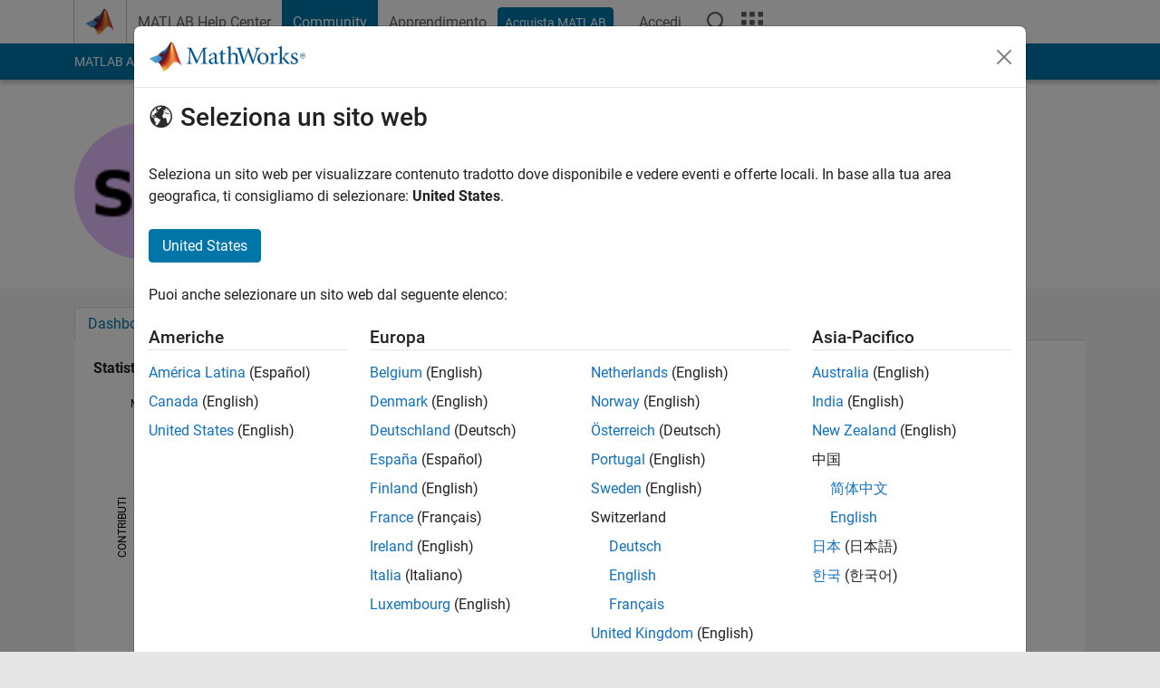

--- FILE ---
content_type: application/x-javascript;charset=utf-8
request_url: https://smetrics.mathworks.com/id?d_visid_ver=5.2.0&d_fieldgroup=A&mcorgid=B1441C8B533095C00A490D4D%40AdobeOrg&mid=05797567998180473130915251674036714294&ts=1769288656451
body_size: -34
content:
{"mid":"05797567998180473130915251674036714294"}